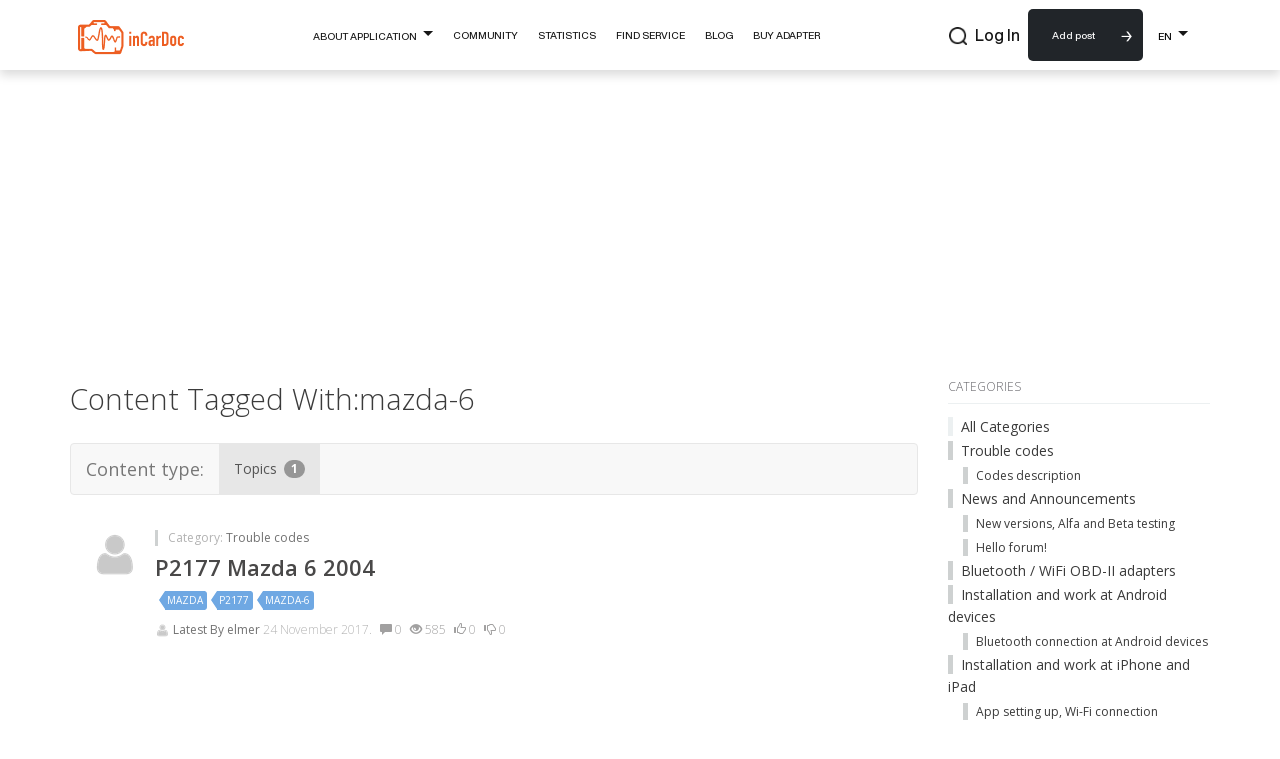

--- FILE ---
content_type: text/html; charset=utf-8
request_url: https://incardoc.com/en-us/tagged/mazda-6/
body_size: 13043
content:




<!DOCTYPE html>
<html lang="en" class="html-footer">

<head prefix="og: http://ogp.me/ns# fb: http://ogp.me/ns/fb# website: http://ogp.me/ns/website#">
    
    <meta name="referrer" content="no-referrer-when-downgrade">

    <meta charset="utf-8">
    <meta name="viewport" content="width=device-width, initial-scale=1.0, user-scalable=no">
    <title>Content Tagged With:mazda-6</title>
    <meta name="description" content="inCarDoc - OBD2 Scanner for Easy Car Diagnostic via Elm327 Bluetooth / OBD2 Elm327 Wifi!" />


    <meta property="og:url" content="https://incardoc.com/en-us/tagged/mazda-6/" />
    <meta property="og:description" content="inCarDoc - OBD2 Scanner for Easy Car Diagnostic via Elm327 Bluetooth / OBD2 Elm327 Wifi!" />
    <meta property="og:title" content="Content Tagged With:mazda-6" />
    <meta property="og:site_name" content="inCarDoc" />
    <meta property="og:locale" content="en-US" />
    <meta property="og:type" content="website" />

    <meta property="og:image"
        content="https://incardoc.com/Storage/Shared/logo-for-sharing.png" />
    <meta property="og:image:width"
        content="1200" />
    <meta property="og:image:height"
        content="630" />
    <meta property="og:image:type"
        content="image/png" />

    <meta property="fb:app_id" content="141772629326730">

    <meta name="twitter:card" content="summary_large_image" />
    <meta name="twitter:title" content="Content Tagged With:mazda-6" />
    <meta name="twitter:description" content="inCarDoc - OBD2 Scanner for Easy Car Diagnostic via Elm327 Bluetooth / OBD2 Elm327 Wifi!">
    <meta name="twitter:site" content="@incardoc">
    <meta name="twitter:image"
        content="https://incardoc.com/Storage/Shared/logo-for-sharing.png" />

    <meta name="interkassa-verification" content="293691eabc25d379fcd53a007c283f49" />


            <link rel="alternate" hreflang="en" href="https://incardoc.com/en-us/tagged/mazda-6" />
            <link rel="alternate" hreflang="ru" href="https://incardoc.com/ru-ru/tagged/mazda-6" />
            <link rel="alternate" hreflang="uk" href="https://incardoc.com/uk-ua/tagged/mazda-6" />


    
    

    <link href="/en-us/tagged/mazda-6/" rel="canonical" />


    <!--[if lt IE 9]>
        <script src="http://html5shim.googlecode.com/svn/trunk/html5.js"></script>
    <![endif]-->
    <link rel="shortcut icon" href="/content/mainthemes/images/favicon.ico">
    <link rel="apple-touch-icon-precomposed"
        href="/content/mainthemes/images/apple-touch-icon-57-precomposed.png">

    
<script type="text/javascript">
    var app_base = '/en-us/';
    var app_base_not_localized = '/';
    var largeSpinnerBlockImage = '/content/Images/ajaxloader-large.gif';
    var carDoctorServiceUrl = "https://incardoc.com/api";
    var portalApiUrl = "https://incardoc.com/portal/api";
</script>

<script type="text/javascript" src="/CarDoctorPortal/scripts/cache/combined_cdp_82747A41898CDDADDE35C9DF7DA0DDA4.js"></script>

    <script>
    $(document).ready(function() {

        jQuery.extend(jQuery.validator.messages,
            {
                required: "This Field is Required",
                remote: "Please fix this field.",
                email: "E-mail address is not valid",
                url: "Please enter valid url address",
                date: "Please enter a valid date.",
                dateISO: "Please enter a valid date (ISO).",
                number: "Please enter a valid number",
                digits: "Please enter only digits.",
                creditcard: "Please enter a valid credit card number.",
                equalTo: "Please enter the same value again.",
                accept: jQuery.validator.format("Please use file with a valid extension. Supported extensions: {1}"),
                maxlength: jQuery.validator.format("Please enter no more than {0} characters."),
                minlength: jQuery.validator.format("Please enter at least {0} characters."),
                rangelength: jQuery.validator.format("This field must be a string with a minimum length of {0} and a maximum length of {1} characters."),
                range: jQuery.validator.format("Please enter a value between {0} and {1}."),
                max: jQuery.validator.format("Please enter a value less than or equal to {0}."),
                min: jQuery.validator.format("Please enter a value greater than or equal to {0}."),
                phone: "Please enter valid phone number",
                integer: "Please enter a whole value.",
                zipcode: "You can use Latin letters and numbers."
            });
    });
</script>


    
    <script type="text/javascript" src="/CarDoctorPortal/scripts/cache/tag-resizer-combined_3D008EAAD25581117D991BA1EEB416C5.js"></script>
    

<script>
  (function(i,s,o,g,r,a,m){i['GoogleAnalyticsObject']=r;i[r]=i[r]||function(){
  (i[r].q=i[r].q||[]).push(arguments)},i[r].l=1*new Date();a=s.createElement(o),
  m=s.getElementsByTagName(o)[0];a.async=1;a.src=g;m.parentNode.insertBefore(a,m)
  })(window,document,'script','https://www.google-analytics.com/analytics.js','ga');

  ga('create', 'UA-42891275-1', 'auto');
  ga('send', 'pageview');

</script>
    <script type="application/ld+json">
    {
        "@context": "https://schema.org",
        "@type": "MobileApplication",
        "name": "inCarDoc",
        "operatingSystem": "Android, iOS",
        "applicationCategory": "Auto & Vehicles",
        "downloadUrl": [
            "https://incardoc.com/Storage/AppInstaller/Android_free_app.apk"
        ],
        "description": "inCarDoc is an OBD2 DTC diagnostic mobile app for Android and iOS. The app aims to simplify the vehicle's on-board computer diagnostic using OBD-II protocols via Bluetooth or Wi-Fi connection with ELM327 adapters. The inCarDoc auto diagnostic tool opens wide opportunities for drivers in profound car maintenance.",
        "screenshot": [
            "https://incardoc.com/Content/Pages/index/images/phones.png",
            "https://incardoc.com/Content/Pages/about/images/diagnostic-1.png",
            "https://incardoc.com/Content/Pages/about/images/diagnostic-2.png"
        ],
        "publisher": {
            "@type": "Organization",
            "name": "inCarDoc"
        },
        "aggregateRating": {
            "@type": "AggregateRating",
            "ratingValue": "4.6",
            "ratingCount": "41000"
        },
        "offers": {
            "@type": "Offer",
            "price": 0
        },
        "sameAs": [
            "https://play.google.com/store/apps/details?id=com.pnn.obdcardoctor",
            "https://apps.apple.com/us/app/incardoc-obd2-elm327-scanner/id652142348"
        ]
    }
    </script>
</head>

<body
    class="desktop loggedin-false body-footer ">
    <script>
        var userAuthorized = false;
    </script>

    <div>


<article class="text-center banner-google-ads">
    <ins class="adsbygoogle" style="display:block" data-ad-client=ca-pub-2305108312197423 data-ad-slot=1727029393 data-ad-format="auto" 
             ></ins>
    <script async defer src="https://pagead2.googlesyndication.com/pagead/js/adsbygoogle.js"></script>
    <script>
        $(document).ready(function () {
            if (!window.location.pathname.includes("/deviceshop/")) {
                $('.adsbygoogle').each(function () {
                    (adsbygoogle = window.adsbygoogle || []).push({});
                });
            }
        });
    </script>
</article>    </div>

<link rel="stylesheet" type="text/css" href="/CarDoctorPortal/content/cache/combined_cdp_37DD534F2E58021715A8D4DDCB0F340D.css" />        <div id="notSupportedBrowserMsg" class="alert alert-warning not-supported-browser-msg" style="display: none;">
            <a href="#" class="close" data-dismiss="alert" aria-label="close">&times;</a>
            <div class="text-center">Looks like, you&#39;re using web browser we don&#39;t support. For better experience, please try Chrome, Mozilla Firefox, Opera, Safari or Edge.</div>
        </div>
﻿


<nav class="pushy pushy-left" style="display: none;">
    <div class="close-menu">
        <div class="arrow"></div>
    </div>

    <ul class="sidebar">
        <li class="display-search">
<div class="searchbox">

<form action="/en-us/search/" method="get">        <div class="input-group search-group">
            <div class="input-container">
                <input class="form-control  search-input" name="term" placeholder="Search for..." type="text" value="" />
            </div>
            <div class="input-image">
                <img src="/content/mainthemes/images/loupe.svg"/>
                <img src="/content/mainthemes/images/close.svg"/>
            </div>
        </div>
</form></div></li>

        <li class="menu-mobile-toggle ">
            <span>About Application</span>
            <span class="caret"></span>
        </li>
        <li>
            <div class="dropdown-mobile-menu ">
                <ul>
                        <li role="presentation"><a role="menuitem" tabindex="-1" href="/en-us/about/#overview-label">Overview</a></li>
    <li role="presentation"><a role="menuitem" tabindex="-1" href="/en-us/about/#features-label">Features</a></li>
    <li role="presentation"><a role="menuitem" tabindex="-1" href="/en-us/about/#faq-label">FAQ</a></li>
    <li role="presentation"><a role="menuitem" tabindex="-1" href="/en-us/about/#download-label">Download</a></li>
            <li role="presentation"><a role="menuitem" tabindex="-1" href="/en-us/mobilelocalization/">Translation</a></li>

                </ul>
            </div>
        </li>

            <li class="">
                <a href="/en-us/home/">
                    <div>
                        <span>Community</span>
                    </div>
                </a>
            </li>


        <li class="menu-mobile-toggle  ">
            <span>Cars</span>
            <span class="caret"></span>
        </li>
        <li>
            <div class="dropdown-mobile-menu ">
                <ul>
                        <li class="">
        <a href="/en-us/catalog/">Find Service</a>
    </li>
    <li class="">
        <a href="/en-us/consumptionstatistic/main/">Statistics</a>
    </li>

                </ul>
            </div>
        </li>
        <li class="">
            <a href="/en-us/deviceshop/">Buy Adapter</a>
        </li>

<nav class="nav-link dropdown-toggle" role="button" data-bs-toggle="dropdown" aria-expanded="false">
    EN
</nav>
<ul class="mobile-header__lang-dropdown dropdown-menu dropdown-menu language-container position-absolute shadow">
            <li><a class="dropdown-item" href="/en-us/language/changelanguage/?lang=de0143e0-e041-4369-b914-c8c03dbdbe48">EN</a></li>
        <li><a class="dropdown-item" href="/ru-ru/language/changelanguage/?lang=b3a76f0c-5f5f-4c5e-b6ae-c03bd103509f">RU</a></li>
        <li><a class="dropdown-item" href="/uk-ua/language/changelanguage/?lang=8bc6e091-1f25-421f-b301-b2c801153fb4">UK</a></li>

</ul>


            <li><a href="/en-us/members/logon/">Log In</a></li>
    </ul>
</nav>


<div class="site-overlay" style="display: none;"></div>

<nav class="navbar navbar-default" role="navigation" style="display: none;">
    <div class="container relative" id="top-menu-container">

        
        <div class="navbar-header">
            <button type="button" class="navbar-toggle menu-btn">
                <span class="sr-only">Toggle navigation</span>
                <span class="icon-bar"></span>
                <span class="icon-bar"></span>
                <span class="icon-bar"></span>
            </button>
            <a class="navbar-brand navbar-logo" href="/en-us/">
                <img src="/content/mainthemes/images/logo.png" alt="Car Doctor Portal" class="logoimg" />
            </a>
        </div>

        
        <ul class="nav navbar-nav float-left navbar-left unlogined" id="navigation">
            <li>
                <a class="navbar-brand" href="/en-us/">
                    <img src="/content/mainthemes/images/logo.png" alt="Car Doctor Portal" class="logoimg" />
                </a>
            </li>
            <li class="dropdown " id="aboutPageNavigator">
                <a class="nav-headline" id="refToPage" href="/en-us/about/" data-toggle="dropdown">
                    <div>
                        <span>About Application</span>
                    </div>
                </a>
                <ul class="dropdown-menu" role="menu" aria-labelledby="menu1" id="anchor-menu">
                        <li role="presentation"><a role="menuitem" tabindex="-1" href="/en-us/about/#overview-label">Overview</a></li>
    <li role="presentation"><a role="menuitem" tabindex="-1" href="/en-us/about/#features-label">Features</a></li>
    <li role="presentation"><a role="menuitem" tabindex="-1" href="/en-us/about/#faq-label">FAQ</a></li>
    <li role="presentation"><a role="menuitem" tabindex="-1" href="/en-us/about/#download-label">Download</a></li>
            <li role="presentation"><a role="menuitem" tabindex="-1" href="/en-us/mobilelocalization/">Translation</a></li>

                </ul>
            </li>

            <li class="dropdown ">
                    <a href="/en-us/home/">
                        <div>
                            <span>Community</span>
                        </div>
                    </a>
            </li>

            <li class="dropdown ">
                <a class="nav-headline" data-toggle="dropdown" href="#" style="cursor: pointer">
                    <div>
                        <span>Cars</span>
                    </div>
                </a>
                <ul class="dropdown-menu" role="menu">
                        <li class="">
        <a href="/en-us/catalog/">Find Service</a>
    </li>
    <li class="">
        <a href="/en-us/consumptionstatistic/main/">Statistics</a>
    </li>

                </ul>
            </li>

            <li class="">
                <a href="/en-us/article/">Blog</a>
            </li>

            <li class="">
                <a href="/en-us/deviceshop/">Buy Adapter</a>
            </li>
        </ul>

        <ul class="nav navbar-nav navbar-right right-top" id="navigation-right">

            <li class="display-search search-slide">
<div class="searchbox">

<form action="/en-us/search/" method="get">        <div class="input-group search-group">
            <div class="input-container">
                <input class="form-control  search-input" name="term" placeholder="Search for..." type="text" value="" />
            </div>
            <div class="input-image">
                <img src="/content/mainthemes/images/loupe.svg"/>
                <img src="/content/mainthemes/images/close.svg"/>
            </div>
        </div>
</form></div></li>

            <li>
                <a href="/en-us/topic/create/" class="btn-add-post check-login">
                    Add post
                </a>
            </li>


                <li><a href="/en-us/members/logon/">Log In</a></li>

            <li>
                <div class="navbar-language-selector">
                    
<nav class="nav-link dropdown-toggle" role="button" data-bs-toggle="dropdown" aria-expanded="false">
    EN
</nav>
<ul class="language-container dropdown-menu shadow" style="padding-top: 10px;">
            <li><a class="dropdown-item" href="/en-us/language/changelanguage/?lang=de0143e0-e041-4369-b914-c8c03dbdbe48">EN</a></li>
        <li><a class="dropdown-item" href="/ru-ru/language/changelanguage/?lang=b3a76f0c-5f5f-4c5e-b6ae-c03bd103509f">RU</a></li>
        <li><a class="dropdown-item" href="/uk-ua/language/changelanguage/?lang=8bc6e091-1f25-421f-b301-b2c801153fb4">UK</a></li>

</ul>



                </div>
            </li>
        </ul>


    </div>
</nav>








<link href="/Content/blocks/header/old_header.css" rel="stylesheet" />

<header id="header" class="sticky-top shadow bg-white">
    <div class="custom-container">
        <nav id="desktop-header" class="hidden-xs">
            <div id="desktop-header__content-wrapper">
                <div>
                    <a class="navbar-brand" style="padding: 0; padding-top: 10px" href='/en-us/'>
                        <img src='/Content/blocks/icons/logo.png' width="106" height="35" alt="Logo">
                    </a>
                </div>

                <ul id="desktop-header__menu-block" class="nav navbar-nav align-items-center">
                    <li class="dropdown">
                        <a class="dropdown-toggle" data-toggle="dropdown">
                            About Application <span class="custom-caret"></span>
                        </a>
                        <ul class="dropdown-menu" style="width: 100%;">
                            <li><a href='/en-us/about/#overview-label'>Overview</a></li>
                            <li><a href='/en-us/about/#features-label'>Features</a></li>
                            <li><a href='/en-us/about/#faq-label'>FAQ</a></li>
                            <li><a href='/en-us/about/#download-label'>Download</a></li>
                            <li><a href='/en-us/translation/'>Translation</a></li>
                        </ul>
                    </li>

                    <li><a href='/en-us/home/'>Community</a></li>

                    <li><a href='/en-us/consumptionstatistic/main/'>Statistics</a></li>
                    <li><a href='/en-us/catalog/'>Find Service</a></li>
                    <li><a href='/en-us/article/'>Blog</a></li>
                    <li><a href='/en-us/deviceshop/'>Buy Adapter</a></li>
                </ul>
                <div id="desktop-header__search-menu">
                    <ul id="desktop-header__logo-menu" class="nav navbar-nav">
                        <input id="desktop-header__search-input" placeholder="Search for..." class="d-none" type="text">

                        <li id="desktop-header__search-block">
                            <img src='/content/blocks/icons/loupe.png' width="18" height="18">
                        </li>

                            <li class="nav-item">
                                <a id="desktop-header__logon-block" style="padding: 8px;" class="nav-link" href='/en-us/members/logon/'>Log In</a>
                            </li>
                        <li>
                            <a class="btn arrow-btn btn-primary add-post-btn desktop-add-post-btn" href='/en-us/topic/create/'>
                                Add post
                            </a>
                        </li>

                        

    <li class="dropdown">
        <a id="desktop-header__language-toggle" class="dropdown-toggle" data-toggle="dropdown" role="button" aria-expanded="false" style="color: black; text-decoration: none;">
            EN <span class="custom-caret"></span>
        </a>
        <ul class="dropdown-menu language-container" style="padding-top: 12px;">
                    <li class="selected">
            <a href="/en-us/language/changelanguage/?lang=de0143e0-e041-4369-b914-c8c03dbdbe48">
                EN
            </a>
        </li>
        <li class="">
            <a href="/ru-ru/language/changelanguage/?lang=b3a76f0c-5f5f-4c5e-b6ae-c03bd103509f">
                RU
            </a>
        </li>
        <li class="">
            <a href="/uk-ua/language/changelanguage/?lang=8bc6e091-1f25-421f-b301-b2c801153fb4">
                UK
            </a>
        </li>

        </ul>
    </li>


                    </ul>
                </div>
            </div>
        </nav>

        <nav id="mobile-header">
            <div id="mobile-overlay-menu" style="display: none; position: fixed; top: 0; left: 0; right: 0; bottom: 0; background-color: rgba(0, 0, 0, 0.5); z-index: 1050;">
                <div style="display: flex; height: 100%; width: 100%; position: relative;">
                    <button id="mobile-overlay-menu__overlay-close-btn" type="button"
                            style="position: absolute; top: 10px; right: 10px; background: none; border: none; font-size: 24px; color: white; cursor: pointer;"
                            data-bs-toggle="collapse" data-bs-target="#mobile-overlay-menu" aria-label="Close">
                        X
                    </button>

                    <div class="mobile-overlay-menu__content" style="background-color: white; padding: 16px; flex: 1; overflow-y: auto;">
                        <div style="display: flex; justify-content: space-between; align-items: center; margin-bottom: 20px;">
                            <a style="padding: 0;" href='/en-us/home/'>
                                <img src="/Content/blocks/icons/logo.png" width="106" height="25" alt="Logo">
                            </a>

                                <a class="nav-link p-0" href="/en-us/members/logon/">Log In</a>
                        </div>

                        <div class="mobile-overlay-menu__content-menu h-100 position-relative">
                            <div class="mobile-overlay-menu__search-block gap-2 d-flex align-items-center px-3 py-2 w-100" style="width: 100%; padding: 12px 16px; display: flex;">
                                <div id="mobile-overlay-menu__search-icon" class="search-icon d-flex align-items-center" style="margin-right: 10px;">
                                    <img src="/content/blocks/icons/loupe.png" width="18" height="18" alt="Search">
                                </div>
                                <input id="mobileSearchInput" type="text" class="flex-grow-1" placeholder="Search for...">
                            </div>


                            <ul class="nav navbar-nav mobile-overlay-menu__content-menu-list">
                                <li class="dropdown">
                                    <a class="dropdown-toggle" data-toggle="dropdown" aria-expanded="false">
                                        About Application <span class="custom-caret"></span>
                                    </a>
                                    <ul class="dropdown-menu">
                                        <li><a href='/en-us/about/#overview-label'>Overview</a></li>
                                        <li><a href='/en-us/about/#features-label'>Features</a></li>
                                        <li><a href='/en-us/about/#faq-label'>FAQ</a></li>
                                        <li><a href='/en-us/about/#download-label'>Download</a></li>
                                        <li><a href='/en-us/translation/'>Translation</a></li>
                                    </ul>
                                </li>
                                <li class="nav-item">
                                    <a class="nav-link" href='/en-us/home/'>Community</a>
                                </li>
                                <li><a style="text-decoration: none !important;" href='/en-us/consumptionstatistic/main/'>Statistics</a></li>
                                <li><a style="text-decoration: none !important;" href='/en-us/catalog/'>Find Service</a></li>
                                <li><a style="text-decoration: none !important;" href='/en-us/article/'>Blog</a></li>
                                <li><a style="text-decoration: none !important;" href='/en-us/deviceshop/'>Buy Adapter</a></li>
                            </ul>
                        </div>

                        <div class="mobile-overlay-menu__add-post-wrapper">
                            <a href='/en-us/topic/create/'
                               style="color: white;" class="btn arrow-btn btn-primary add-post-btn desktop-add-post-btn">
                                Add post
                            </a>
                        </div>
                    </div>
                    <div class="mobile-overlay-menu__blur-block" style="position: absolute; top: 0; left: 0; right: 0; bottom: 0; background-color: rgba(0, 0, 0, 0.6);"></div>
                </div>
            </div>


            <!-- Logo on the left side -->
            <a class="navbar-brand navbar-left" href='/en-us/'>
                <img src="/Content/blocks/icons/logo.png" width="106" height="35">
            </a>

            <!-- Menu and toggle button on the right side -->
            <div class="navbar-right mobile-header__menu-logo-container">
                <div class="mobile-header__language-container">
                    

    <li class="dropdown">
        <a id="desktop-header__language-toggle" class="dropdown-toggle" data-toggle="dropdown" role="button" aria-expanded="false" style="color: black; text-decoration: none;">
            EN <span class="custom-caret"></span>
        </a>
        <ul class="dropdown-menu language-container" style="padding-top: 12px;">
                    <li class="selected">
            <a href="/en-us/language/changelanguage/?lang=de0143e0-e041-4369-b914-c8c03dbdbe48">
                EN
            </a>
        </li>
        <li class="">
            <a href="/ru-ru/language/changelanguage/?lang=b3a76f0c-5f5f-4c5e-b6ae-c03bd103509f">
                RU
            </a>
        </li>
        <li class="">
            <a href="/uk-ua/language/changelanguage/?lang=8bc6e091-1f25-421f-b301-b2c801153fb4">
                UK
            </a>
        </li>

        </ul>
    </li>


                </div>
                <button id="mobile-header__toggle-overlay-btn" type="button" class="navbar-toggle collapsed">
                    <span class="icon-bar" style="color: black; background: black;"></span>
                    <span class="icon-bar" style="color: black; background: black;"></span>
                    <span class="icon-bar" style="color: black; background: black;"></span>
                </button>
            </div>
        </nav>


    </div>
</header>

<!-- This block compensate the header in the layout, as the header is fixed -->
<div class="header-padding-block"></div>

<script src="/Content/blocks/header/old_header.js"></script>        <div>
            <section class="main-section main-body-section container">
                

<div id="jsquickmessage" class="quickmessage" style="display:none;"></div>

                
                <noscript>
<div class="noscriptholder">
    <div class="alert alert-block alert-error fade in out">
        You must enable JavaScript to be able to use this site in full
    </div>
</div>
</noscript>
                <div id="main" class="mainbody">
                    
<div class="row">
    <div class="col-md-9">
        



<div class="mainheading">
    <div class="widgetright">
    </div>

    <h1>Content Tagged With:mazda-6</h1>
</div>


<nav class="navbar navbar-default counted-content-nav">
    <div class="container-fluid">
        <div class="navbar-header">
            <span class="navbar-brand">Content type:</span>
        </div>
        <ul class="nav navbar-nav">
                    <li class="active">
                        <a href="/en-us/tagged/mazda-6/topics/">
                            Topics
                            <span class="badge">1</span>
                        </a>
                    </li>
        </ul>
    </div>
</nav>


    <div class="topicrow topicsticky-false topiclocked-false topicsolved-false">

        <div class="rowcreater hidden-xs">
            <a href="/en-us/profile/elmer/">
                <img src="/CarDoctorPortal/Content/mainThemes/Images/default-profile.png?width=50&amp;crop=0,0,50,50" alt="elmer">
            </a>
        </div>

        <div class="rowdetails">
            <p class="category categorysolvedfalse" style="border-color: #ced1d1">Category: <a href="/en-us/cat/Trouble-codes/">Trouble codes</a></p>
            <h3>
                <a href="/en-us/thread/p2177-mazda-6-2004/">
                                                            P2177 Mazda 6 2004
                </a>
            </h3>
    <div class="tagsinput clearfix">
            <span class="tag"><a href="/en-us/tagged/mazda/"><span>mazda</span></a></span>
            <span class="tag"><a href="/en-us/tagged/p2177/"><span>p2177</span></a></span>
            <span class="tag"><a href="/en-us/tagged/mazda-6/"><span>mazda-6</span></a></span>
    </div>

            <p class="topicrowfooterinfo">
                <a href="/en-us/thread/p2177-mazda-6-2004/?order=all#comment-390c972f-63ed-4938-9a84-a83500476ee1">
                    <img src="/CarDoctorPortal/Content/mainThemes/Images/default-profile.png?width=15&amp;crop=0,0,15,15" class="latestby" alt="elmer">
                </a>
                <a href="/en-us/thread/p2177-mazda-6-2004/?order=all#comment-390c972f-63ed-4938-9a84-a83500476ee1">
                    Latest By
                </a>
                <a href="/en-us/profile/elmer/">
                    elmer
                </a>
                24 November 2017.
                <span class="stats topicanswers"><span class="glyphicon glyphicon-comment" aria-hidden="true"></span> 0</span>
                <span class="stats topicviews"><span class="glyphicon glyphicon-eye-open" aria-hidden="true"></span> 585</span>
                <span class="stats topicupvotes"><span class="glyphicon glyphicon-thumbs-up" aria-hidden="true"></span> 0</span>
                <span class="stats topicdownvotes"><span class="glyphicon glyphicon-thumbs-down" aria-hidden="true"></span> 0</span>
            </p>

        </div>
    </div>



    </div>
    <div class="col-md-3 sidelayoutsection">
        <div class="main-side-box clearfix">
            <div class="hidden-lg hidden-md">
                
<div class="createtopicbutton">
    <a href="/en-us/topic/create/" class="btn btn-default btn-lg btn-block check-login">
        New Discussion
    </a>
</div>



            </div>
           
            
    
<div class="side-box categories-box">
    <h5>Categories</h5>

    <ul>
        <li><a href="/en-us/category/">All Categories</a></li>
                <li class="catitem"> 
                    <a style="border-color: #ced1d1" href="/en-us/cat/Trouble-codes/">Trouble codes</a>
                        <ul>
                                    <li class="catitem">
                                        <a style="border-color: #ced1d1" href="/en-us/cat/codes-description/">Codes description</a>
                                    </li>
                        </ul>

                </li>
                <li class="catitem"> 
                    <a style="border-color: #ced1d1" href="/en-us/cat/News-and-Announcements/">News and Announcements</a>
                        <ul>
                                    <li class="catitem">
                                        <a style="border-color: #ced1d1" href="/en-us/cat/New-versions-Alfa-and-Beta-testing/">New versions, Alfa and Beta testing</a>
                                    </li>
                                    <li class="catitem">
                                        <a style="border-color: #ced1d1" href="/en-us/cat/Hello-forum-/">Hello forum!</a>
                                    </li>
                        </ul>

                </li>
                <li class="catitem"> 
                    <a style="border-color: #ced1d1" href="/en-us/cat/Bluetooth-WiFi-OBD-II-adapters/">Bluetooth / WiFi OBD-II adapters</a>

                </li>
                <li class="catitem"> 
                    <a style="border-color: #ced1d1" href="/en-us/cat/Installation-and-work-at-Android-devices/">Installation and work at Android devices</a>
                        <ul>
                                    <li class="catitem">
                                        <a style="border-color: #ced1d1" href="/en-us/cat/Bluetooth-connection-at-Android-devices/">Bluetooth connection at Android devices</a>
                                    </li>
                        </ul>

                </li>
                <li class="catitem"> 
                    <a style="border-color: #ced1d1" href="/en-us/cat/Installation-and-work-at-iPhone-and-iPad/">Installation and work at iPhone and iPad</a>
                        <ul>
                                    <li class="catitem">
                                        <a style="border-color: #ced1d1" href="/en-us/cat/App-setting-up-Wi-Fi-connection/">App setting up, Wi-Fi connection</a>
                                    </li>
                        </ul>

                </li>
                <li class="catitem"> 
                    <a style="border-color: #ced1d1" href="/en-us/cat/Vehicle-connection-and-settings/">Vehicle connection and settings</a>
                        <ul>
                                    <li class="catitem">
                                        <a style="border-color: #ced1d1" href="/en-us/cat/custom-protocols/">Custom protocols and parameters</a>
                                    </li>
                        </ul>

                </li>
                <li class="catitem"> 
                    <a style="border-color: #ced1d1" href="/en-us/cat/Functionality/">Functionality</a>
                        <ul>
                                    <li class="catitem">
                                        <a style="border-color: #ced1d1" href="/en-us/cat/OBD-Car-Doctor-Android-functionality/">InCarDoc Android functionality</a>
                                    </li>
                                    <li class="catitem">
                                        <a style="border-color: #ced1d1" href="/en-us/cat/OBD-Car-Doctor-iOS-functionality/">InCarDoc iOS functionality</a>
                                    </li>
                        </ul>

                </li>
                <li class="catitem"> 
                    <a style="border-color: #ced1d1" href="/en-us/cat/User-feedback/">User feedback</a>

                </li>
                <li class="catitem"> 
                    <a style="border-color: #ced1d1" href="/en-us/cat/Site-and-forum/">Site and forum</a>
                        <ul>
                                    <li class="catitem">
                                        <a style="border-color: #ced1d1" href="/en-us/cat/Registration-issues/">Registration issues</a>
                                    </li>
                        </ul>

                </li>
    </ul>



</div>
    <div class="side-box popular-tags-box">
        <h5>Popular Tags</h5>
        <ul class="tagCloud">
                <li>
                    <span class="tag">
                        <a href="/en-us/tagged/incardoc/"><span class="break-long-name">incardoc</span><span class="badge">19</span></a>
                    </span>
                </li>
                <li>
                    <span class="tag">
                        <a href="/en-us/tagged/car-diagnostic/"><span class="break-long-name">car-diagnostic</span><span class="badge">17</span></a>
                    </span>
                </li>
                <li>
                    <span class="tag">
                        <a href="/en-us/tagged/trouble-codes/"><span class="break-long-name">trouble-codes</span><span class="badge">17</span></a>
                    </span>
                </li>
                <li>
                    <span class="tag">
                        <a href="/en-us/tagged/car-maintenance/"><span class="break-long-name">car-maintenance</span><span class="badge">17</span></a>
                    </span>
                </li>
                <li>
                    <span class="tag">
                        <a href="/en-us/tagged/car/"><span class="break-long-name">car</span><span class="badge">15</span></a>
                    </span>
                </li>
                <li>
                    <span class="tag">
                        <a href="/en-us/tagged/obd-ii/"><span class="break-long-name">obd-ii</span><span class="badge">10</span></a>
                    </span>
                </li>
                <li>
                    <span class="tag">
                        <a href="/en-us/tagged/fuel-economy/"><span class="break-long-name">fuel-economy</span><span class="badge">9</span></a>
                    </span>
                </li>
                <li>
                    <span class="tag">
                        <a href="/en-us/tagged/toyota/"><span class="break-long-name">toyota</span><span class="badge">9</span></a>
                    </span>
                </li>
                <li>
                    <span class="tag">
                        <a href="/en-us/tagged/obd2/"><span class="break-long-name">obd2</span><span class="badge">9</span></a>
                    </span>
                </li>
                <li>
                    <span class="tag">
                        <a href="/en-us/tagged/engine/"><span class="break-long-name">engine</span><span class="badge">9</span></a>
                    </span>
                </li>
                <li>
                    <span class="tag">
                        <a href="/en-us/tagged/obd/"><span class="break-long-name">obd</span><span class="badge">8</span></a>
                    </span>
                </li>
                <li>
                    <span class="tag">
                        <a href="/en-us/tagged/ford/"><span class="break-long-name">ford</span><span class="badge">8</span></a>
                    </span>
                </li>
                <li>
                    <span class="tag">
                        <a href="/en-us/tagged/dtc/"><span class="break-long-name">dtc</span><span class="badge">8</span></a>
                    </span>
                </li>
                <li>
                    <span class="tag">
                        <a href="/en-us/tagged/obd-car-doctor-pro/"><span class="break-long-name">incardoc-pro</span><span class="badge">8</span></a>
                    </span>
                </li>
                <li>
                    <span class="tag">
                        <a href="/en-us/tagged/elm327/"><span class="break-long-name">elm327</span><span class="badge">7</span></a>
                    </span>
                </li>
                <li>
                    <span class="tag">
                        <a href="/en-us/tagged/elm327-bluetooth/"><span class="break-long-name">elm327-bluetooth</span><span class="badge">6</span></a>
                    </span>
                </li>
                <li>
                    <span class="tag">
                        <a href="/en-us/tagged/check-engine/"><span class="break-long-name">check-engine</span><span class="badge">6</span></a>
                    </span>
                </li>
                <li>
                    <span class="tag">
                        <a href="/en-us/tagged/oxygen-sensor/"><span class="break-long-name">oxygen-sensor</span><span class="badge">6</span></a>
                    </span>
                </li>
                <li>
                    <span class="tag">
                        <a href="/en-us/tagged/car-check/"><span class="break-long-name">car-check</span><span class="badge">5</span></a>
                    </span>
                </li>
                <li>
                    <span class="tag">
                        <a href="/en-us/tagged/elm327-wifi/"><span class="break-long-name">elm327-wifi</span><span class="badge">5</span></a>
                    </span>
                </li>
        </ul>
    </div>

    <div class="side-box highearners-box">
        <h5>This Weeks High Earners</h5>

        <ul>
                <li class="clearfix">
                    <span class="earnername">
                        <img src="/CarDoctorPortal/Content/mainThemes/Images/default-profile.png?width=20&amp;crop=0,0,20,20" alt="toddf.1989">
                        <a href="/en-us/profile/toddf-1989/">toddf.1989</a>
                    </span>
                    <span class="earneramount">
                        2 <span class="glyphicon glyphicon-sort" aria-hidden="true"></span>
                    </span>
                </li>
                <li class="clearfix">
                    <span class="earnername">
                        <img src="/CarDoctorPortal/Content/mainThemes/Images/default-profile.png?width=20&amp;crop=0,0,20,20" alt="wyx7wogryumvunv1">
                        <a href="/en-us/profile/wyx7wogryumvunv1/">wyx7wogryumvunv1</a>
                    </span>
                    <span class="earneramount">
                        2 <span class="glyphicon glyphicon-sort" aria-hidden="true"></span>
                    </span>
                </li>
                <li class="clearfix">
                    <span class="earnername">
                        <img src="/CarDoctorPortal/Content/mainThemes/Images/default-profile.png?width=20&amp;crop=0,0,20,20" alt="hdaianrdfdkmgtiiy">
                        <a href="/en-us/profile/hdaianrdfdkmgtiiy/">hdaianrdfdkmgtiiy</a>
                    </span>
                    <span class="earneramount">
                        2 <span class="glyphicon glyphicon-sort" aria-hidden="true"></span>
                    </span>
                </li>
                <li class="clearfix">
                    <span class="earnername">
                        <img src="/CarDoctorPortal/Content/mainThemes/Images/default-profile.png?width=20&amp;crop=0,0,20,20" alt="Judah mcalpine">
                        <a href="/en-us/profile/judah-mcalpine/">Judah mcalpine</a>
                    </span>
                    <span class="earneramount">
                        2 <span class="glyphicon glyphicon-sort" aria-hidden="true"></span>
                    </span>
                </li>
                <li class="clearfix">
                    <span class="earnername">
                        <img src="/CarDoctorPortal/Content/mainThemes/Images/default-profile.png?width=20&amp;crop=0,0,20,20" alt="crx.dreamer">
                        <a href="/en-us/profile/crx-dreamer/">crx.dreamer</a>
                    </span>
                    <span class="earneramount">
                        2 <span class="glyphicon glyphicon-sort" aria-hidden="true"></span>
                    </span>
                </li>
                <li class="clearfix">
                    <span class="earnername">
                        <img src="/CarDoctorPortal/Content/mainThemes/Images/default-profile.png?width=20&amp;crop=0,0,20,20" alt="tdurham">
                        <a href="/en-us/profile/tdurham/">tdurham</a>
                    </span>
                    <span class="earneramount">
                        2 <span class="glyphicon glyphicon-sort" aria-hidden="true"></span>
                    </span>
                </li>
                <li class="clearfix">
                    <span class="earnername">
                        <img src="/CarDoctorPortal/Content/mainThemes/Images/default-profile.png?width=20&amp;crop=0,0,20,20" alt="Александр Костецкий">
                        <a href="/en-us/profile/%d0%b0%d0%bb%d0%b5%d0%ba%d1%81%d0%b0%d0%bd%d0%b4%d1%80-%d0%ba%d0%be%d1%81%d1%82%d0%b5%d1%86%d0%ba%d0%b8%d0%b8/">Александр Костецкий</a>
                    </span>
                    <span class="earneramount">
                        2 <span class="glyphicon glyphicon-sort" aria-hidden="true"></span>
                    </span>
                </li>
                <li class="clearfix">
                    <span class="earnername">
                        <img src="/CarDoctorPortal/Content/mainThemes/Images/default-profile.png?width=20&amp;crop=0,0,20,20" alt="lvm38111">
                        <a href="/en-us/profile/lvm38111/">lvm38111</a>
                    </span>
                    <span class="earneramount">
                        2 <span class="glyphicon glyphicon-sort" aria-hidden="true"></span>
                    </span>
                </li>
                <li class="clearfix">
                    <span class="earnername">
                        <img src="/CarDoctorPortal/Content/mainThemes/Images/default-profile.png?width=20&amp;crop=0,0,20,20" alt="tec.sun1225">
                        <a href="/en-us/profile/tec-sun1225/">tec.sun1225</a>
                    </span>
                    <span class="earneramount">
                        2 <span class="glyphicon glyphicon-sort" aria-hidden="true"></span>
                    </span>
                </li>
                <li class="clearfix">
                    <span class="earnername">
                        <img src="/CarDoctorPortal/Content/mainThemes/Images/default-profile.png?width=20&amp;crop=0,0,20,20" alt="smmac195">
                        <a href="/en-us/profile/smmac195/">smmac195</a>
                    </span>
                    <span class="earneramount">
                        2 <span class="glyphicon glyphicon-sort" aria-hidden="true"></span>
                    </span>
                </li>
        </ul>

    </div>


    <div class="side-box hottopics-box">
        <h5>Hot Topics</h5>

        <ul>
                <li>
                    <span class="badge">1</span>
                    <a href="/en-us/thread/could-obd-car-doctor-reads-seatbelt-state/">Could InCarDoc reads Seatbelt state ?</a>
                </li>
                <li>
                    <span class="badge">2</span>
                    <a href="/en-us/thread/Attention-Bad-Bluetooth-adapters-/">Attention! "Bad" Bluetooth & WiFi adapters with low quality clones of ELM327.</a>
                </li>
                <li>
                    <span class="badge">3</span>
                    <a href="/en-us/thread/app-is-not-any-longer-available/">App is not any longer available</a>
                </li>
                <li>
                    <span class="badge">4</span>
                    <a href="/en-us/thread/New-Version-of-OBD-Car-Doctor-PRO-for-Android-is-Available/">New Version of InCarDoc PRO for Android is Available</a>
                </li>
                <li>
                    <span class="badge">5</span>
                    <a href="/en-us/thread/Console-option/">Console option</a>
                </li>
        </ul>

    </div>



        </div>
    </div>
</div>
                </div>
            </section>

            <div class="cd-panel from-right popup-container" data-confirmationtext="Are you sure you want to close?">
    <header class="cd-panel-header">
        <h6 class="break-long-name small-screen-alignment"></h6>
        <a href="#" class="cd-panel-close">Close</a>
    </header>
    <div class="cd-panel-container">
        <div class="cd-panel-content">
            <div class="loaderholder">
                <img src="/content/Images/ajaxloader-large.gif" alt="" />
            </div>
        </div>
    </div>
</div>

 
<div id="modallogin" class="login-container">
        <div class="login-content">
            <div class="login-header">
                <div class="modal-title text-contered">Log In<span class="close-modal">&times;</span></div>
                <p class="help-block"><a href="/en-us/members/register/?returnUrl=%2Fen-us%2Ftagged%2Fmazda-6%2F">Signup if you don&#39;t have an account</a></p>
            </div>
<form action="/en-us/members/logon/?returnUrl=%2Fen-us%2Ftagged%2Fmazda-6%2F" class="modal-login" method="post"><input name="__RequestVerificationToken" type="hidden" value="j8MihGG5_xPdFeOFHKrW-arLTbHPv80VJ5ocb_EbicRFEQ6zFBjpoWqiVH095xlZBnwzi2SxKBzqA8vJ8CZCgFq7y2c8NjzZgqCip0QWKBU1" />            <div class="login-body">
                <div class="oauth-login" style="display: block !important">
                    
    <div class="row oauthbuttons">
        

        <div class="row">
            <p class="col-md-6">
                
                <a class="btn btn-default btn-block" href="/en-us/googleoauth/googlelogin/?returnUrl=%2Fen-us%2Ftagged%2Fmazda-6%2F">
                    <i class="fa fa-google-plus"></i><span class ="centered">Log in with Google </span>
                </a>

                
                

                
                
            </p>
        </div>
     

    </div>

                </div>
                <hr/>
                <div class="centered-text">
                    <p>Or log in with email</p>
                </div>
                <hr/>

                <input type="hidden" name="_token" value="">
                <div class="form-group">
                    <input class="form-control" data-val="true" data-val-email="E-mail address is not valid" data-val-required="This Field is Required" id="Email" name="Email" placeholder="Your email" type="email" value="" />
                    <span class="field-validation-valid" data-valmsg-for="Email" data-valmsg-replace="true"></span>
                </div>
                <div class="form-group">
                    <input class="form-control" data-val="true" data-val-length="This field must be a string with a minimum length of {0} and a maximum length of {1} characters." data-val-length-max="100" data-val-length-min="8" data-val-required="This Field is Required" id="Password" name="Password" placeholder="Your password" type="password" />
                    <i class="fa fa-eye in-control" aria-hidden="true"></i>
                    <span class="field-validation-valid" data-valmsg-for="Password" data-valmsg-replace="true"></span>
                </div>
                <span class="centered-text">
                    <a href="/en-us/members/forgotpassword/">
                        Forgot your password?
                    </a>
                </span>
                <div class="form-group">
                    <div>
                        <div class="checkbox">
                            <label>
                                <input type="checkbox" name="remember"> Remember Me?
                            </label>
                        </div>
                    </div>
                </div>
                <div class="form-group">
                    <div>
                        <button type="submit" class="btn btn-block main-color">Log In</button>
                    </div>
                </div>
            </div>
            <hr />
            <div class="login-footer text-xs-center">
                <span class="main-form">You agree with Car doctor&#39;s <a href="/en-us/privacypolicy/">Terms and Conditions</a></span>
            </div>
</form>        </div>
</div>




﻿<footer class="layout-footer" style="display: none;">
    <div class="container">
        <div class="row footer-links">
            <div class="col-sm-6">
                <a href="/en-us/contactus/contactus/">Contact us</a>
            </div>
            <div class="col-sm-3">
                <a href="/en-us/privacypolicy/">Privacy Policy </a><br />
                <a target="_blank"
                    href="/en-us/publicoffer/">Offer Agreement</a>
            </div>
            <div class="social-network col-sm-3">
                <div class="social-link">
                    <a href="https://www.facebook.com/inCarDoc/" title="Facebook" target="_blank">
                        <i class="fa fa-facebook fa-2x"></i>
                    </a>
                </div>
                <div class="social-link">
                    <a href="https://twitter.com/incardoc" title="Twitter" target="_blank">
                        <i class="fa fa-twitter fa-2x"></i>
                    </a>
                </div>
                <div class="social-link">
                    <a href="https://plus.google.com/u/0/+Incardocobd2" title="Google +" target="_blank">
                        <i class="fa fa-google-plus fa-2x"></i>
                    </a>
                </div>
            </div>
        </div>
        <div class="row footer-members">
            <div class="col-sm-6">
                

            </div>
            <div class="col-sm-6">
                



            </div>
        </div>
        <div class="row footer-copyright catalog-hidden">
            <div class="col-sm-12">
                © Copyright 2000-2026, PNN Soft, Kiev, Ukraine, Europe: Software development company. Outsourcing, Programming, Testing, R&amp;D

                
                
            </div>
        </div>

    </div>
</footer>

<link href="/Content/blocks/css/footer.css" rel="stylesheet" />

<div id="footer-section">
    <div class="footer-section__wrapper">
        <div class="row">
            <div class="col-xs-12 col-lg-5" style="display: flex; flex-direction: column; margin-bottom: 15px;">
                <h2 class="footer-section__title text-white" style="margin-bottom: 15px;">
                    Reliable Car Connection <span
                        class="footer-section__line-break"> with inCarDoc</span>
                </h2>
                <p class="footer-section__subtitle" style="margin-bottom: 30px;">
                    Quickly connect and start diagnosing with no hassle. Clear instructions, feedback my to handle car diagnostics yourself.
                </p>
                <a href='/en-us/'>
                    <img src="/Content/blocks/icons/logo.png" class="footer-section__incardoc-icon" />
                </a>
            </div>

            <div class="col-xs-0 col-lg-1"></div>

            <ul class="col-xs-12 col-sm-6 col-lg-3 footer-section__links"
                style="display: flex; flex-direction: column;">
                <li style="margin-bottom: 15px;">
                    <a class="footer-section__link active-text"
                        href='/en-us/about/'>About Application</a>
                </li>
                <li style="margin-bottom: 15px;">
                    <a class="footer-section__link active-text"
                        href='/en-us/home/'>Community</a>
                </li>
                <li style="margin-bottom: 15px;">
                    <a class="footer-section__link active-text"
                        href='/en-us/home/'>Cars</a>
                </li>
                <li style="margin-bottom: 0px; margin-bottom: 30px;">
                    <a class="footer-section__link active-text"
                        href='/en-us/deviceshop/'>Buy Adapter</a>
                </li>
                <li class="hidden-xs hidden-sm hidden-md" style="display: flex; gap: 15px;">
                    <a href="https://www.facebook.com/inCarDoc/">
                        <img src="/Content/blocks/icons/facebook-icon.svg"
                            class="footer-section__icon" />
                    </a>
                    <a href="https://twitter.com/incardoc">
                        <img src="/Content/blocks/icons/instagram-icon.svg"
                            class="footer-section__icon" />
                    </a>
                    <a href="https://twitter.com/incardoc">
                        <img src="/Content/blocks/icons/x-icon.svg" class="footer-section__icon" />
                    </a>
                </li>
            </ul>

            <ul class="col-xs-12 col-sm-6 col-lg-3 footer-section__links"
                style="display: flex; flex-direction: column;">
                <li style="margin-bottom: 15px;">
                    <a class="footer-section__link active-text"
                        href='/en-us/contactus/contactus/'>Contact us</a>
                </li>
                <li style="margin-bottom: 15px;">
                    <a class="footer-section__link active-text"
                        href='/en-us/privacypolicy/'>Privacy Policy </a>
                </li>
                <li style="margin-bottom: 20px;">
                    <a class="footer-section__link active-text"
                        href="/en-us/publicoffer/">Offer Agreement</a>
                </li>
                <li class="visible-xs visible-sm visible-md" style="display: flex; gap: 15px;">
                    <a href="https://www.facebook.com/inCarDoc/">
                        <img src="/Content/blocks/icons/facebook-icon.svg"
                            class="footer-section__icon" />
                    </a>
                    <a href="https://twitter.com/incardoc">
                        <img src="/Content/blocks/icons/instagram-icon.svg"
                            class="footer-section__icon" />
                    </a>
                    <a href="https://twitter.com/incardoc">
                        <img src="/Content/blocks/icons/x-icon.svg" class="footer-section__icon" />
                    </a>
                </li>
            </ul>
        </div>

        <div class="footer__rights-block">
            <p class="mb-0">© Copyright 2000-2026, PNN Soft, Kiev, Ukraine, Europe: Software development company. Outsourcing, Programming, Testing, R&amp;D</p>
        </div>
    </div>
</div>
        </div>
</body>

</html>

--- FILE ---
content_type: text/html; charset=utf-8
request_url: https://www.google.com/recaptcha/api2/aframe
body_size: 268
content:
<!DOCTYPE HTML><html><head><meta http-equiv="content-type" content="text/html; charset=UTF-8"></head><body><script nonce="k7kRPEBem91r5bGcylVCfg">/** Anti-fraud and anti-abuse applications only. See google.com/recaptcha */ try{var clients={'sodar':'https://pagead2.googlesyndication.com/pagead/sodar?'};window.addEventListener("message",function(a){try{if(a.source===window.parent){var b=JSON.parse(a.data);var c=clients[b['id']];if(c){var d=document.createElement('img');d.src=c+b['params']+'&rc='+(localStorage.getItem("rc::a")?sessionStorage.getItem("rc::b"):"");window.document.body.appendChild(d);sessionStorage.setItem("rc::e",parseInt(sessionStorage.getItem("rc::e")||0)+1);localStorage.setItem("rc::h",'1768439223075');}}}catch(b){}});window.parent.postMessage("_grecaptcha_ready", "*");}catch(b){}</script></body></html>